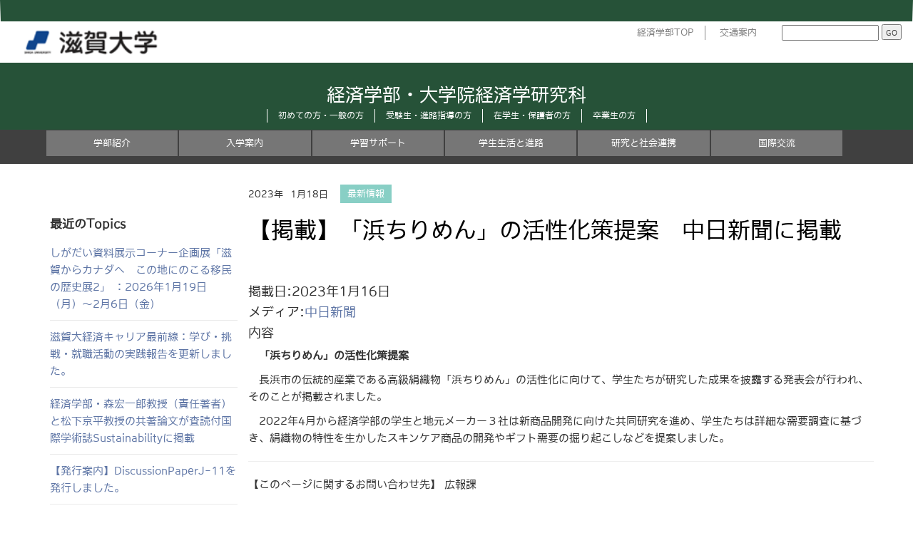

--- FILE ---
content_type: text/html
request_url: https://www.econ.shiga-u.ac.jp/topics/keizai20230118tirimen.html
body_size: 4710
content:
<!DOCTYPE html>
<html lang="ja" itemscope itemtype="http://schema.org/WebPage">
<head>

<meta charset="UTF-8">
<title>【掲載】「浜ちりめん」の活性化策提案　中日新聞に掲載 | topics</title>
<meta name="description" content="掲載日:2023年1月16日
メディア:中日新聞
内容
 　「浜ちりめん」の活性化策提案 
　長浜市の伝統的産業である高級絹織物「浜ちりめん」の活性化に向けて、学生たちが研究した成果を披露する発表会が行われ、そのことが掲載されました。
　2...">
<meta name="keywords" content="">
<meta name="viewport" content="width=device-width,initial-scale=1">
<link rel="shortcut icon" href="https://www.econ.shiga-u.ac.jp/shiga-u-512.png">
<link rel="start" href="https://www.econ.shiga-u.ac.jp/topics/">
<link rel="alternate" type="application/atom+xml" title="Recent Entries" href="https://www.econ.shiga-u.ac.jp/topics/atom.xml">
<link rel="canonical" href="https://www.econ.shiga-u.ac.jp/topics/keizai20230118tirimen.html" />
<!-- Open Graph Protocol -->
<meta property="og:type" content="article">
<meta property="og:locale" content="ja_JP">
<meta property="og:title" content="【掲載】「浜ちりめん」の活性化策提案　中日新聞に掲載 | topics">
<meta property="og:url" content="https://www.econ.shiga-u.ac.jp/topics/keizai20230118tirimen.html">
<meta property="og:description" content="掲載日:2023年1月16日
メディア:中日新聞
内容
 　「浜ちりめん」の活性化策提案 
　長浜市の伝統的産業である高級絹織物「浜ちりめん」の活性化に向けて、学生たちが研究した成果を披露する発表会が行われ、そのことが掲載されました。
　2...">
<meta property="og:site_name" content="topics">
<meta property="og:image" content="">

<!-- Microdata -->
<meta itemprop="description" content="掲載日:2023年1月16日
メディア:中日新聞
内容
 　「浜ちりめん」の活性化策提案 
　長浜市の伝統的産業である高級絹織物「浜ちりめん」の活性化に向けて、学生たちが研究した成果を披露する発表会が行われ、そのことが掲載されました。
　2...">
<link itemprop="url" href="https://www.econ.shiga-u.ac.jp/topics/keizai20230118tirimen.html">
<link itemprop="image" href="">
<meta http-equiv="X-UA-Compatible" content="IE=edge">
<link rel="stylesheet" href="https://maxcdn.bootstrapcdn.com/bootstrap/3.2.0/css/bootstrap.min.css">
<link href="https://maxcdn.bootstrapcdn.com/font-awesome/4.1.0/css/font-awesome.min.css" rel="stylesheet">
<link rel="stylesheet" href="https://www.econ.shiga-u.ac.jp/topics/lev2.css">
<link rel="stylesheet" href="/default.css">
<link rel="stylesheet" href="/video.css">
<link rel="stylesheet" href="/responsive.css">
<link rel="stylesheet" href="/style_flexboxA.css">
<link rel="stylesheet" href="/page_top2.css">
<link rel="stylesheet" href="/hamburger-menu.css">

<!--[if lt IE 9]>
<script src="//oss.maxcdn.com/libs/html5shiv/3.7.0/html5shiv.js"></script>
<script src="//oss.maxcdn.com/libs/respond.js/1.3.0/respond.min.js"></script>
<![endif]--> 
<!--
<script type="text/javascript">
    var url = location.href;
    if ( !url.match(/^https:/) ) {
    location.href = "https://www.econ.shiga-u.ac.jp" + location.pathname + location.search + location.hash;}
</script>
--> 
<link rel="stylesheet" href="/default.css">
<!-- Global site tag (gtag.js) - Google Analytics -->
<script async src="https://www.googletagmanager.com/gtag/js?id=G-SKBSDN4ECQ"></script>
<script>
  window.dataLayer = window.dataLayer || [];
  function gtag(){dataLayer.push(arguments);}
  gtag('js', new Date());

  gtag('config', 'G-SKBSDN4ECQ');
</script>
</head>

<body id="top">



<header class="navbar">
  <div class="">
    <h1 class="navbar-header">
      
    <a href="http://www.shiga-u.ac.jp/" class="brand" data-toggle="tooltip" data-placement="right" title="滋賀大学">
    <img src="/images/logo.png"></a>
    </h1>
    <nav class="">
    <ul class="header-socialbtn">
      <li class="zengaku"><a href="https://www.econ.shiga-u.ac.jp">経済学部TOP</a></li>
      <li class="access"><a href="/12/">交通案内</a></li>
      <li class="search">
        <form method="get" action="https://www.econ.shiga-u.ac.jp/mt/mt-search.cgi">
          <input type="text" id="search" name="search" value="" />
          <input type="submit" value="GO" />
        </form>   
      </li>
    </ul>
  </nav>
  </div>
</header>
<section id="mainttl-lev2">
  <div class="container keizai">
   
  
      
      <a href="/"><div>経済学部・大学院経済学研究科</div></a>
    

		<div class="menu-obj xxs">
			<ul class="list-obj">
			<li><a href="/visitor.html">初めての方・一般の方</a></li>
			<li><a href="/examinee.html">受験生・進路指導の方</a></li>
			<li><a href="/student.html">在学生・保護者の方</a></li>
			<li><a href="/graduate.html">卒業生の方</a></li>
			</ul>
		</div>
  </div>
</section>

  	<div class="glhead">
		<ul class="glnav clearfix" role="navigation">
		<li><a href="/econ.html">学部紹介</a></li>
		<li><a href="/admission.html">入学案内</a></li>
		<li><a href="/support.html">学習サポート</a></li>
		<li><a href="/life.html">学生生活と進路</a></li>
		<li><a href="/research_cooperation.html">研究と社会連携</a></li>
		<li><a href="/international.html">国際交流</a></li>
		</ul>
	</div><!---->

<div class="container">
<div class="row">
       
<div id="content" class="col-sm-12 col-lg-9 col-md-12 col-lg-push-3">



<!--
<div class="blogttl" style="
       background-image:
      
        url('https://www.econ.shiga-u.ac.jp/topics/images/bg-cat.png')
      
      ;
">

topics
</div>
-->

      <article id="entry-detail">
          <div class="entry-meta">
            <time datetime="2023-01-18T09:50:08+09:00"><span class="year">2023年</span><span class="monthday">1月18日</span></time>
            <a href="https://www.econ.shiga-u.ac.jp/topics/news/cat/" class="category">最新情報</a>
          </div>
          <h1 class="entrytitle">【掲載】「浜ちりめん」の活性化策提案　中日新聞に掲載</h1>
          <div id="entry-body">
<h4>掲載日:2023年1月16日</h4>
<h4>メディア:<a href="https://www.chunichi.co.jp/article/617303" target="_blank" rel="noopener">中日新聞</a></h4>
<h4>内容</h4>
<p><strong> 　「浜ちりめん」の活性化策提案 </strong></p>
<p>　長浜市の伝統的産業である高級絹織物「浜ちりめん」の活性化に向けて、学生たちが研究した成果を披露する発表会が行われ、そのことが掲載されました。</p>
<p>　2022年4月から経済学部の学生と地元メーカー３社は新商品開発に向けた共同研究を進め、学生たちは詳細な需要調査に基づき、絹織物の特性を生かしたスキンケア商品の開発やギフト需要の掘り起こしなどを提案しました。</p>
<p></p>
<hr />
<p>【このページに関するお問い合わせ先】 広報課</p>

          </div>
        </article>
    </div>

      <aside class="col-md-12 col-lg-3 col-lg-pull-9" id="sidebar">
<nav class="side-nav">
          <h1>最近のTopics</h1>
          
  
          <ul>
          
            <li>
             
              <a href="https://www.econ.shiga-u.ac.jp/ebrisk/2020/Collections/folder2708/canada.html" target="_blank">
             
            しがだい資料展示コーナー企画展「滋賀からカナダへ　この地にのこる移民の歴史展2」 ：2026年1月19日（月）～2月6日（金）</a>
	  </li>
          
            <li>
             
              <a href="https://www.econ.shiga-u.ac.jp/33/" target="_blank">
             
            滋賀大経済キャリア最前線：学び・挑戦・就職活動の実践報告を更新しました。</a>
	  </li>
          
            <li>
             
              <a href="https://www.shiga-u.ac.jp/40171/" target="_blank">
             
            経済学部・森宏一郎教授（責任著者）と松下京平教授の共著論文が査読付国際学術誌Sustainabilityに掲載</a>
	  </li>
          
            <li>
             
              <a href="https://www.econ.shiga-u.ac.jp/ebrisk/2020/kenkyuseika/DP/Japanese.html" target="_blank">
             
            【発行案内】DiscussionPaperJ-11を発行しました。</a>
	  </li>
          
            <li>
             
              <a href="https://www.econ.shiga-u.ac.jp/ebrisk/2020/kyakuin/2025WS.html" target="_blank">
             
            【開催報告】令和７年度経済経営研究所客員研究員ワークショップを開催しました。：2025年12月11日</a>
	  </li>
          
            <li>
             
              <a href="https://www.econ.shiga-u.ac.jp/topics/keizai20251213inpre.html">
             
            日本学生経済ゼミナール主催 第71回インター大会決勝大会で、経済学部澤木ゼミ、佐野ゼミが受賞しました。</a>
	  </li>
          
            <li>
             
              <a href="https://www.econ.shiga-u.ac.jp/topics/keizai20251215yasuno.html">
             
            経済学部非常勤講師 安野信之先生（大３４・経営学科卒）が2025年11月にオーストリアの国連ウィーン国際センターで開催された「国連月面会議・宇宙法政策会議」に出席されました。</a>
	  </li>
          
            <li>
             
              <a href="https://www.shiga-u.ac.jp/39904/" target="_blank">
             
             公開講座「わくわくテニス教室」（令和7年度）開催報告</a>
	  </li>
          
            <li>
             
              <a href="https://www.econ.shiga-u.ac.jp/topics/keizai20251208itoutyu.html">
             
            【開催報告】小林文彦先生（伊藤忠商事株式会社 代表取締役 副社長執行役員 CAO、本学客員教授）による講演会 "企業の競争戦略と「三方よし」" ：2025年12月8日</a>
	  </li>
          
            <li>
             
              <a href="https://www.econ.shiga-u.ac.jp/ebrisk/2020/mirai/paradigm/asobiba202512.html" target="_blank">
             
            【開催報告】「放課後あそび場プロジェクト」（2025年12月開催）</a>
	  </li>
          
          </ul>
            
        </nav>
        <nav class="side-nav">
          <h1>カテゴリ</h1>
          
            
          <ul>
            
            
            <li><a href="https://www.econ.shiga-u.ac.jp/topics/news/cat2/">入試情報 (121)</a>
            
            
            </li>
            
          
            
            
            <li><a href="https://www.econ.shiga-u.ac.jp/topics/news/cat1/">イベント (79)</a>
            
            
            </li>
            
          
            
            
            <li><a href="https://www.econ.shiga-u.ac.jp/topics/news/cat/">最新情報 (548)</a>
            
            
            </li>
            
          </ul>
            
          
        </nav>
        <nav class="side-nav">
          <h1>年度別Topics</h1>
          <ul>
          
            <li><a href="https://www.econ.shiga-u.ac.jp/topics/fiscal/2025/">2025年度</a></li>
          
            <li><a href="https://www.econ.shiga-u.ac.jp/topics/fiscal/2024/">2024年度</a></li>
          
            <li><a href="https://www.econ.shiga-u.ac.jp/topics/fiscal/2023/">2023年度</a></li>
          
            <li><a href="https://www.econ.shiga-u.ac.jp/topics/fiscal/2022/">2022年度</a></li>
          
            <li><a href="https://www.econ.shiga-u.ac.jp/topics/fiscal/2021/">2021年度</a></li>
          
            <li><a href="https://www.econ.shiga-u.ac.jp/topics/fiscal/2020/">2020年度</a></li>
          
            <li><a href="https://www.econ.shiga-u.ac.jp/topics/fiscal/2019/">2019年度</a></li>
          
            <li><a href="https://www.econ.shiga-u.ac.jp/topics/fiscal/2018/">2018年度</a></li>
          
            <li><a href="https://www.econ.shiga-u.ac.jp/topics/fiscal/2017/">2017年度</a></li>
          
            <li><a href="https://www.econ.shiga-u.ac.jp/topics/fiscal/2016/">2016年度</a></li>
          
            <li><a href="https://www.econ.shiga-u.ac.jp/topics/fiscal/2015/">2015年度</a></li>
          
            <li><a href="https://www.econ.shiga-u.ac.jp/topics/fiscal/2014/">2014年度</a></li>
          
            <li><a href="https://www.econ.shiga-u.ac.jp/topics/fiscal/2013/">2013年度</a></li>
          
            <li><a href="https://www.econ.shiga-u.ac.jp/topics/fiscal/2012/">2012年度</a></li>
          
            <li><a href="https://www.econ.shiga-u.ac.jp/topics/fiscal/2011/">2011年度</a></li>
          
            <li><a href="https://www.econ.shiga-u.ac.jp/topics/fiscal/2010/">2010年度</a></li>
          
            <li><a href="https://www.econ.shiga-u.ac.jp/topics/fiscal/2009/">2009年度</a></li>
          
            <li><a href="https://www.econ.shiga-u.ac.jp/topics/fiscal/2008/">2008年度</a></li>
          
            <li><a href="https://www.econ.shiga-u.ac.jp/topics/fiscal/2007/">2007年度</a></li>
          
            <li><a href="https://www.econ.shiga-u.ac.jp/topics/fiscal/2006/">2006年度</a></li>
          
          </ul>
        </nav>

      </aside><!-- sidebar -->
  </div>
</div>

<footer>
  <div class="container">
    <div class="row">
      <div class="col-sm-3 col-md-2" id="footer-logoarea">
      <p id=""><img src="/images/biwako.jpg"></p>
      </div>
      <div class="col-sm-6 col-md-6" id="">
<p>
滋賀大学経済学部　Faculty of Economics, Shiga University<br />
〒522-8522<br />
滋賀県彦根市馬場1丁目1-1<br />
      </p><p>
      このページの作成・管理は滋賀大学経済学部ホームページ管理担当が行っています。<br />
      このページに関するお問い合わせは <a href="https://forms.office.com/Pages/ResponsePage.aspx?id=ng6GRk-4QUGHd9AB1-mgZl02heIjF_xJldSoXT1SMG9UMk8wMFE5VFJWQk82V0NXUUVDQThXSkVaNS4u" target="_blank">お問い合わせのページ</a>からお送りください。
      </p><p>                
        Copyrightc2017 Faculty of Economics, Shiga University　All rights Reserved.
      </p>
      </div>
      <div class="col-sm-3 col-md-3 mina">
<script type="text/javascript" src="https://minmoji.ucda.jp/sealjs/http%3A__www.econ.shiga-u.ac.jp_" charset="UTF-8"></script>
      </div>
    </div>
  </div>
</footer>




<script src="//ajax.googleapis.com/ajax/libs/jquery/1.11.1/jquery.min.js"></script>
<script src="//maxcdn.bootstrapcdn.com/bootstrap/3.2.0/js/bootstrap.min.js"></script>
<script src="https://www.econ.shiga-u.ac.jp/topics/common.js"></script>
<script src="/js/jquery.fittext.js"></script>
<script type="text/javascript">
$(function(){
$(".fit").fitText(2.2,{
       minFontSize: '20px',
       maxFontSize: '35px'
    })
});
</script>
<script type="text/javascript">
$(document).ready(function() {
if (screen.width <= 410) {
$('table:not(.table-wrap table)').wrap('<div class="table-wrap"></div>');
 }
});
</script>

<script type="text/javascript">

$(function(){
    $('.nomenu').on('contextmenu',function(e){
        return false;
    });
});
</script>

  
</body>
</html>



--- FILE ---
content_type: text/css
request_url: https://www.econ.shiga-u.ac.jp/responsive.css
body_size: 136
content:
@charset "utf-8";

@media screen and (max-width: 590px) {
    body {
        margin: 0 5%;
    }

    img.alignleft,
	.wp-caption.alignleft {
		float: none !important;
	}
	img.alignright,
	.wp-caption.alignright {
		float: none !important;
	}

}